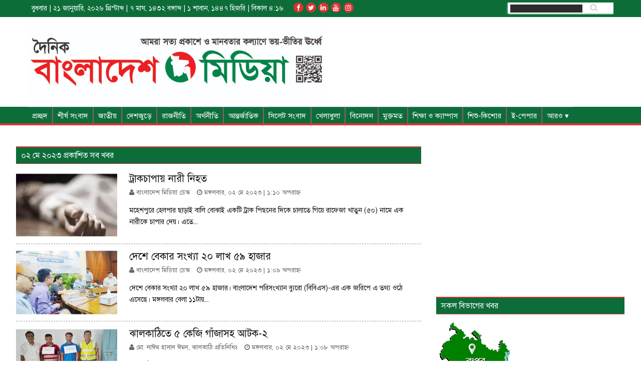

--- FILE ---
content_type: text/html; charset=utf-8
request_url: https://www.google.com/recaptcha/api2/aframe
body_size: 268
content:
<!DOCTYPE HTML><html><head><meta http-equiv="content-type" content="text/html; charset=UTF-8"></head><body><script nonce="oGXRTapb2N59BQELi_TIKw">/** Anti-fraud and anti-abuse applications only. See google.com/recaptcha */ try{var clients={'sodar':'https://pagead2.googlesyndication.com/pagead/sodar?'};window.addEventListener("message",function(a){try{if(a.source===window.parent){var b=JSON.parse(a.data);var c=clients[b['id']];if(c){var d=document.createElement('img');d.src=c+b['params']+'&rc='+(localStorage.getItem("rc::a")?sessionStorage.getItem("rc::b"):"");window.document.body.appendChild(d);sessionStorage.setItem("rc::e",parseInt(sessionStorage.getItem("rc::e")||0)+1);localStorage.setItem("rc::h",'1768990592185');}}}catch(b){}});window.parent.postMessage("_grecaptcha_ready", "*");}catch(b){}</script></body></html>